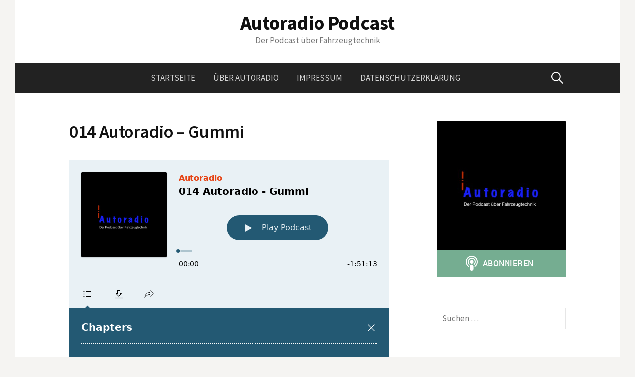

--- FILE ---
content_type: text/html; charset=UTF-8
request_url: https://autoradio-podcast.de/2017/10/10/014-autoradio-gummi/
body_size: 12909
content:
<!DOCTYPE html>
<!--[if IE 8]>
<html class="ie8" lang="de" prefix="og: http://ogp.me/ns#">
<![endif]-->
<!--[if !(IE 8) ]><!-->
<html lang="de" prefix="og: http://ogp.me/ns#">
<!--<![endif]-->
<head>
<meta charset="UTF-8">
<meta name="viewport" content="width=device-width, initial-scale=1">
<link rel="profile" href="http://gmpg.org/xfn/11">
<link rel="pingback" href="https://autoradio-podcast.de/xmlrpc.php">
<!--[if lt IE 9]>
<script src="https://autoradio-podcast.de/wp-content/themes/first/js/html5shiv.js"></script>
<![endif]-->
<title>014 Autoradio &#8211; Gummi &#8211; Autoradio Podcast</title>
<meta name='robots' content='max-image-preview:large' />
<link rel='dns-prefetch' href='//fonts.googleapis.com' />
<link rel="alternate" type="application/rss+xml" title="Autoradio Podcast &raquo; Feed" href="https://autoradio-podcast.de/feed/" />
<link rel="alternate" type="application/rss+xml" title="Autoradio Podcast &raquo; Kommentar-Feed" href="https://autoradio-podcast.de/comments/feed/" />

<link rel="alternate" type="application/rss+xml" title="Podcast Feed: Autoradio (Autoradio (mp3-Feed))" href="https://autoradio-podcast.de/feed/mp3-feed/" />
<link rel="alternate" type="application/rss+xml" title="Podcast Feed: Autoradio (Autoradio m4a-Feed)" href="https://autoradio-podcast.de/feed/m4a-feed/" />
<link rel="alternate" title="oEmbed (JSON)" type="application/json+oembed" href="https://autoradio-podcast.de/wp-json/oembed/1.0/embed?url=https%3A%2F%2Fautoradio-podcast.de%2F2017%2F10%2F10%2F014-autoradio-gummi%2F" />
<link rel="alternate" title="oEmbed (XML)" type="text/xml+oembed" href="https://autoradio-podcast.de/wp-json/oembed/1.0/embed?url=https%3A%2F%2Fautoradio-podcast.de%2F2017%2F10%2F10%2F014-autoradio-gummi%2F&#038;format=xml" />
<style id='wp-img-auto-sizes-contain-inline-css' type='text/css'>
img:is([sizes=auto i],[sizes^="auto," i]){contain-intrinsic-size:3000px 1500px}
/*# sourceURL=wp-img-auto-sizes-contain-inline-css */
</style>
<link rel='stylesheet' id='podlove-frontend-css-css' href='https://autoradio-podcast.de/wp-content/plugins/podlove-podcasting-plugin-for-wordpress/css/frontend.css?ver=1.0' type='text/css' media='all' />
<link rel='stylesheet' id='podlove-admin-font-css' href='https://autoradio-podcast.de/wp-content/plugins/podlove-podcasting-plugin-for-wordpress/css/admin-font.css?ver=4.3.3' type='text/css' media='all' />
<style id='wp-emoji-styles-inline-css' type='text/css'>

	img.wp-smiley, img.emoji {
		display: inline !important;
		border: none !important;
		box-shadow: none !important;
		height: 1em !important;
		width: 1em !important;
		margin: 0 0.07em !important;
		vertical-align: -0.1em !important;
		background: none !important;
		padding: 0 !important;
	}
/*# sourceURL=wp-emoji-styles-inline-css */
</style>
<style id='wp-block-library-inline-css' type='text/css'>
:root{--wp-block-synced-color:#7a00df;--wp-block-synced-color--rgb:122,0,223;--wp-bound-block-color:var(--wp-block-synced-color);--wp-editor-canvas-background:#ddd;--wp-admin-theme-color:#007cba;--wp-admin-theme-color--rgb:0,124,186;--wp-admin-theme-color-darker-10:#006ba1;--wp-admin-theme-color-darker-10--rgb:0,107,160.5;--wp-admin-theme-color-darker-20:#005a87;--wp-admin-theme-color-darker-20--rgb:0,90,135;--wp-admin-border-width-focus:2px}@media (min-resolution:192dpi){:root{--wp-admin-border-width-focus:1.5px}}.wp-element-button{cursor:pointer}:root .has-very-light-gray-background-color{background-color:#eee}:root .has-very-dark-gray-background-color{background-color:#313131}:root .has-very-light-gray-color{color:#eee}:root .has-very-dark-gray-color{color:#313131}:root .has-vivid-green-cyan-to-vivid-cyan-blue-gradient-background{background:linear-gradient(135deg,#00d084,#0693e3)}:root .has-purple-crush-gradient-background{background:linear-gradient(135deg,#34e2e4,#4721fb 50%,#ab1dfe)}:root .has-hazy-dawn-gradient-background{background:linear-gradient(135deg,#faaca8,#dad0ec)}:root .has-subdued-olive-gradient-background{background:linear-gradient(135deg,#fafae1,#67a671)}:root .has-atomic-cream-gradient-background{background:linear-gradient(135deg,#fdd79a,#004a59)}:root .has-nightshade-gradient-background{background:linear-gradient(135deg,#330968,#31cdcf)}:root .has-midnight-gradient-background{background:linear-gradient(135deg,#020381,#2874fc)}:root{--wp--preset--font-size--normal:16px;--wp--preset--font-size--huge:42px}.has-regular-font-size{font-size:1em}.has-larger-font-size{font-size:2.625em}.has-normal-font-size{font-size:var(--wp--preset--font-size--normal)}.has-huge-font-size{font-size:var(--wp--preset--font-size--huge)}.has-text-align-center{text-align:center}.has-text-align-left{text-align:left}.has-text-align-right{text-align:right}.has-fit-text{white-space:nowrap!important}#end-resizable-editor-section{display:none}.aligncenter{clear:both}.items-justified-left{justify-content:flex-start}.items-justified-center{justify-content:center}.items-justified-right{justify-content:flex-end}.items-justified-space-between{justify-content:space-between}.screen-reader-text{border:0;clip-path:inset(50%);height:1px;margin:-1px;overflow:hidden;padding:0;position:absolute;width:1px;word-wrap:normal!important}.screen-reader-text:focus{background-color:#ddd;clip-path:none;color:#444;display:block;font-size:1em;height:auto;left:5px;line-height:normal;padding:15px 23px 14px;text-decoration:none;top:5px;width:auto;z-index:100000}html :where(.has-border-color){border-style:solid}html :where([style*=border-top-color]){border-top-style:solid}html :where([style*=border-right-color]){border-right-style:solid}html :where([style*=border-bottom-color]){border-bottom-style:solid}html :where([style*=border-left-color]){border-left-style:solid}html :where([style*=border-width]){border-style:solid}html :where([style*=border-top-width]){border-top-style:solid}html :where([style*=border-right-width]){border-right-style:solid}html :where([style*=border-bottom-width]){border-bottom-style:solid}html :where([style*=border-left-width]){border-left-style:solid}html :where(img[class*=wp-image-]){height:auto;max-width:100%}:where(figure){margin:0 0 1em}html :where(.is-position-sticky){--wp-admin--admin-bar--position-offset:var(--wp-admin--admin-bar--height,0px)}@media screen and (max-width:600px){html :where(.is-position-sticky){--wp-admin--admin-bar--position-offset:0px}}

/*# sourceURL=wp-block-library-inline-css */
</style><style id='global-styles-inline-css' type='text/css'>
:root{--wp--preset--aspect-ratio--square: 1;--wp--preset--aspect-ratio--4-3: 4/3;--wp--preset--aspect-ratio--3-4: 3/4;--wp--preset--aspect-ratio--3-2: 3/2;--wp--preset--aspect-ratio--2-3: 2/3;--wp--preset--aspect-ratio--16-9: 16/9;--wp--preset--aspect-ratio--9-16: 9/16;--wp--preset--color--black: #000000;--wp--preset--color--cyan-bluish-gray: #abb8c3;--wp--preset--color--white: #ffffff;--wp--preset--color--pale-pink: #f78da7;--wp--preset--color--vivid-red: #cf2e2e;--wp--preset--color--luminous-vivid-orange: #ff6900;--wp--preset--color--luminous-vivid-amber: #fcb900;--wp--preset--color--light-green-cyan: #7bdcb5;--wp--preset--color--vivid-green-cyan: #00d084;--wp--preset--color--pale-cyan-blue: #8ed1fc;--wp--preset--color--vivid-cyan-blue: #0693e3;--wp--preset--color--vivid-purple: #9b51e0;--wp--preset--gradient--vivid-cyan-blue-to-vivid-purple: linear-gradient(135deg,rgb(6,147,227) 0%,rgb(155,81,224) 100%);--wp--preset--gradient--light-green-cyan-to-vivid-green-cyan: linear-gradient(135deg,rgb(122,220,180) 0%,rgb(0,208,130) 100%);--wp--preset--gradient--luminous-vivid-amber-to-luminous-vivid-orange: linear-gradient(135deg,rgb(252,185,0) 0%,rgb(255,105,0) 100%);--wp--preset--gradient--luminous-vivid-orange-to-vivid-red: linear-gradient(135deg,rgb(255,105,0) 0%,rgb(207,46,46) 100%);--wp--preset--gradient--very-light-gray-to-cyan-bluish-gray: linear-gradient(135deg,rgb(238,238,238) 0%,rgb(169,184,195) 100%);--wp--preset--gradient--cool-to-warm-spectrum: linear-gradient(135deg,rgb(74,234,220) 0%,rgb(151,120,209) 20%,rgb(207,42,186) 40%,rgb(238,44,130) 60%,rgb(251,105,98) 80%,rgb(254,248,76) 100%);--wp--preset--gradient--blush-light-purple: linear-gradient(135deg,rgb(255,206,236) 0%,rgb(152,150,240) 100%);--wp--preset--gradient--blush-bordeaux: linear-gradient(135deg,rgb(254,205,165) 0%,rgb(254,45,45) 50%,rgb(107,0,62) 100%);--wp--preset--gradient--luminous-dusk: linear-gradient(135deg,rgb(255,203,112) 0%,rgb(199,81,192) 50%,rgb(65,88,208) 100%);--wp--preset--gradient--pale-ocean: linear-gradient(135deg,rgb(255,245,203) 0%,rgb(182,227,212) 50%,rgb(51,167,181) 100%);--wp--preset--gradient--electric-grass: linear-gradient(135deg,rgb(202,248,128) 0%,rgb(113,206,126) 100%);--wp--preset--gradient--midnight: linear-gradient(135deg,rgb(2,3,129) 0%,rgb(40,116,252) 100%);--wp--preset--font-size--small: 13px;--wp--preset--font-size--medium: 20px;--wp--preset--font-size--large: 36px;--wp--preset--font-size--x-large: 42px;--wp--preset--spacing--20: 0.44rem;--wp--preset--spacing--30: 0.67rem;--wp--preset--spacing--40: 1rem;--wp--preset--spacing--50: 1.5rem;--wp--preset--spacing--60: 2.25rem;--wp--preset--spacing--70: 3.38rem;--wp--preset--spacing--80: 5.06rem;--wp--preset--shadow--natural: 6px 6px 9px rgba(0, 0, 0, 0.2);--wp--preset--shadow--deep: 12px 12px 50px rgba(0, 0, 0, 0.4);--wp--preset--shadow--sharp: 6px 6px 0px rgba(0, 0, 0, 0.2);--wp--preset--shadow--outlined: 6px 6px 0px -3px rgb(255, 255, 255), 6px 6px rgb(0, 0, 0);--wp--preset--shadow--crisp: 6px 6px 0px rgb(0, 0, 0);}:where(.is-layout-flex){gap: 0.5em;}:where(.is-layout-grid){gap: 0.5em;}body .is-layout-flex{display: flex;}.is-layout-flex{flex-wrap: wrap;align-items: center;}.is-layout-flex > :is(*, div){margin: 0;}body .is-layout-grid{display: grid;}.is-layout-grid > :is(*, div){margin: 0;}:where(.wp-block-columns.is-layout-flex){gap: 2em;}:where(.wp-block-columns.is-layout-grid){gap: 2em;}:where(.wp-block-post-template.is-layout-flex){gap: 1.25em;}:where(.wp-block-post-template.is-layout-grid){gap: 1.25em;}.has-black-color{color: var(--wp--preset--color--black) !important;}.has-cyan-bluish-gray-color{color: var(--wp--preset--color--cyan-bluish-gray) !important;}.has-white-color{color: var(--wp--preset--color--white) !important;}.has-pale-pink-color{color: var(--wp--preset--color--pale-pink) !important;}.has-vivid-red-color{color: var(--wp--preset--color--vivid-red) !important;}.has-luminous-vivid-orange-color{color: var(--wp--preset--color--luminous-vivid-orange) !important;}.has-luminous-vivid-amber-color{color: var(--wp--preset--color--luminous-vivid-amber) !important;}.has-light-green-cyan-color{color: var(--wp--preset--color--light-green-cyan) !important;}.has-vivid-green-cyan-color{color: var(--wp--preset--color--vivid-green-cyan) !important;}.has-pale-cyan-blue-color{color: var(--wp--preset--color--pale-cyan-blue) !important;}.has-vivid-cyan-blue-color{color: var(--wp--preset--color--vivid-cyan-blue) !important;}.has-vivid-purple-color{color: var(--wp--preset--color--vivid-purple) !important;}.has-black-background-color{background-color: var(--wp--preset--color--black) !important;}.has-cyan-bluish-gray-background-color{background-color: var(--wp--preset--color--cyan-bluish-gray) !important;}.has-white-background-color{background-color: var(--wp--preset--color--white) !important;}.has-pale-pink-background-color{background-color: var(--wp--preset--color--pale-pink) !important;}.has-vivid-red-background-color{background-color: var(--wp--preset--color--vivid-red) !important;}.has-luminous-vivid-orange-background-color{background-color: var(--wp--preset--color--luminous-vivid-orange) !important;}.has-luminous-vivid-amber-background-color{background-color: var(--wp--preset--color--luminous-vivid-amber) !important;}.has-light-green-cyan-background-color{background-color: var(--wp--preset--color--light-green-cyan) !important;}.has-vivid-green-cyan-background-color{background-color: var(--wp--preset--color--vivid-green-cyan) !important;}.has-pale-cyan-blue-background-color{background-color: var(--wp--preset--color--pale-cyan-blue) !important;}.has-vivid-cyan-blue-background-color{background-color: var(--wp--preset--color--vivid-cyan-blue) !important;}.has-vivid-purple-background-color{background-color: var(--wp--preset--color--vivid-purple) !important;}.has-black-border-color{border-color: var(--wp--preset--color--black) !important;}.has-cyan-bluish-gray-border-color{border-color: var(--wp--preset--color--cyan-bluish-gray) !important;}.has-white-border-color{border-color: var(--wp--preset--color--white) !important;}.has-pale-pink-border-color{border-color: var(--wp--preset--color--pale-pink) !important;}.has-vivid-red-border-color{border-color: var(--wp--preset--color--vivid-red) !important;}.has-luminous-vivid-orange-border-color{border-color: var(--wp--preset--color--luminous-vivid-orange) !important;}.has-luminous-vivid-amber-border-color{border-color: var(--wp--preset--color--luminous-vivid-amber) !important;}.has-light-green-cyan-border-color{border-color: var(--wp--preset--color--light-green-cyan) !important;}.has-vivid-green-cyan-border-color{border-color: var(--wp--preset--color--vivid-green-cyan) !important;}.has-pale-cyan-blue-border-color{border-color: var(--wp--preset--color--pale-cyan-blue) !important;}.has-vivid-cyan-blue-border-color{border-color: var(--wp--preset--color--vivid-cyan-blue) !important;}.has-vivid-purple-border-color{border-color: var(--wp--preset--color--vivid-purple) !important;}.has-vivid-cyan-blue-to-vivid-purple-gradient-background{background: var(--wp--preset--gradient--vivid-cyan-blue-to-vivid-purple) !important;}.has-light-green-cyan-to-vivid-green-cyan-gradient-background{background: var(--wp--preset--gradient--light-green-cyan-to-vivid-green-cyan) !important;}.has-luminous-vivid-amber-to-luminous-vivid-orange-gradient-background{background: var(--wp--preset--gradient--luminous-vivid-amber-to-luminous-vivid-orange) !important;}.has-luminous-vivid-orange-to-vivid-red-gradient-background{background: var(--wp--preset--gradient--luminous-vivid-orange-to-vivid-red) !important;}.has-very-light-gray-to-cyan-bluish-gray-gradient-background{background: var(--wp--preset--gradient--very-light-gray-to-cyan-bluish-gray) !important;}.has-cool-to-warm-spectrum-gradient-background{background: var(--wp--preset--gradient--cool-to-warm-spectrum) !important;}.has-blush-light-purple-gradient-background{background: var(--wp--preset--gradient--blush-light-purple) !important;}.has-blush-bordeaux-gradient-background{background: var(--wp--preset--gradient--blush-bordeaux) !important;}.has-luminous-dusk-gradient-background{background: var(--wp--preset--gradient--luminous-dusk) !important;}.has-pale-ocean-gradient-background{background: var(--wp--preset--gradient--pale-ocean) !important;}.has-electric-grass-gradient-background{background: var(--wp--preset--gradient--electric-grass) !important;}.has-midnight-gradient-background{background: var(--wp--preset--gradient--midnight) !important;}.has-small-font-size{font-size: var(--wp--preset--font-size--small) !important;}.has-medium-font-size{font-size: var(--wp--preset--font-size--medium) !important;}.has-large-font-size{font-size: var(--wp--preset--font-size--large) !important;}.has-x-large-font-size{font-size: var(--wp--preset--font-size--x-large) !important;}
/*# sourceURL=global-styles-inline-css */
</style>

<style id='classic-theme-styles-inline-css' type='text/css'>
/*! This file is auto-generated */
.wp-block-button__link{color:#fff;background-color:#32373c;border-radius:9999px;box-shadow:none;text-decoration:none;padding:calc(.667em + 2px) calc(1.333em + 2px);font-size:1.125em}.wp-block-file__button{background:#32373c;color:#fff;text-decoration:none}
/*# sourceURL=/wp-includes/css/classic-themes.min.css */
</style>
<link rel='stylesheet' id='first-font-css' href='https://fonts.googleapis.com/css?family=Source+Sans+Pro%3A400%2C400italic%2C600%2C700&#038;subset=latin%2Clatin-ext' type='text/css' media='all' />
<link rel='stylesheet' id='first-genericons-css' href='https://autoradio-podcast.de/wp-content/themes/first/genericons/genericons.css?ver=3.3' type='text/css' media='all' />
<link rel='stylesheet' id='first-normalize-css' href='https://autoradio-podcast.de/wp-content/themes/first/css/normalize.css?ver=3.0.2' type='text/css' media='all' />
<link rel='stylesheet' id='first-style-css' href='https://autoradio-podcast.de/wp-content/themes/first/style.css?ver=2.0.4' type='text/css' media='all' />
<script type="text/javascript" src="https://autoradio-podcast.de/wp-content/plugins/podlove-web-player/web-player/embed.js?ver=5.9.2" id="podlove-web-player-player-js"></script>
<script type="text/javascript" src="https://autoradio-podcast.de/wp-content/plugins/podlove-web-player/js/cache.js?ver=5.9.2" id="podlove-web-player-player-cache-js"></script>
<link rel="https://api.w.org/" href="https://autoradio-podcast.de/wp-json/" /><link rel="alternate" title="JSON" type="application/json" href="https://autoradio-podcast.de/wp-json/wp/v2/episodes/97" /><link rel="EditURI" type="application/rsd+xml" title="RSD" href="https://autoradio-podcast.de/xmlrpc.php?rsd" />
<meta name="generator" content="WordPress 6.9" />
<link rel="canonical" href="https://autoradio-podcast.de/2017/10/10/014-autoradio-gummi/" />
<link rel='shortlink' href='https://autoradio-podcast.de/?p=97' />

<link rel="alternate" type="application/json+oembed" href="https://autoradio-podcast.de/2017/10/10/014-autoradio-gummi/?service=podlove-oembed&amp;format=json" title="014 Autoradio &amp;#8211; Gummi oEmbed Profile"/>
<link rel="alternate" type="application/xml+oembed" href="https://autoradio-podcast.de/2017/10/10/014-autoradio-gummi/?service=podlove-oembed&amp;format=xml" title="014 Autoradio &amp;#8211; Gummi oEmbed Profile"/>
	<style type="text/css">
		/* Fonts */
				body {
								}
				@media screen and (max-width: 782px) {
								}
				
		/* Colors */
																
				/* Title */
			.site-title {
												font-weight: 700;
																											}
								
			</style>
		<style type="text/css" id="first-custom-css">
			</style>
	
<meta property="og:type" content="website"/>
<meta property="og:site_name" content="Autoradio"/>
<meta property="og:title" content="014 Autoradio - Gummi"/>
<meta property="og:url" content="https://autoradio-podcast.de/2017/10/10/014-autoradio-gummi/"/>
<meta property="og:description" content="Ein bunter Blumenstrauß voller Chaos&#10;Aufgrund der Feiertage, eines kaputten Internetanschlusses, Störungen im Realitätsablaufes und natürlich des Wetters, mussten wir die aktuelle Folge um eine Woche verschieben. Wir bitten dies zu Entschuldigen.&#13;&#10;&#13;&#10;In dieser Folge lassen wir unseren inneren Teenager raus und versuchen über Gummi im Auto zu reden. Vorher stellen wir fest, dass wir eigentlich gerne einen Lancia Delta Integrale Evo hätten, rätseln in den Nachrichten darüber, was dem neuen Honda Concept-EV fehlt und stellen fest, dass der Norweger zu viele E-Autos kauft. Apropos Norwegen, das hässliche Auto der Woche, kommt diesmal von dort. Aktien gibt es diese Woche natürlich auch noch.&#13;&#10;&#13;&#10; &#13;&#10;&#13;&#10;Shownotes:&#13;&#10;&#13;&#10;Lancia Delta - Tesla und die Reichweite - BMW kann jetzt Alexa - Zu viele E-Autos in Norwegen - Honda Urban EV-Concept - Golf I GTI - VW Polo VI - Volvo XC40 - Elastomer - Think City - Stranden Scorpione - Stenkelfeld Opel Kadett-D "/>
<meta property="og:image" content="https://autoradio-podcast.de/wp-content/uploads/sites/4/2017/03/Podcast-Logo.jpg"/>
<meta property="og:audio" content="https://autoradio-podcast.de/podlove/file/106/s/opengraph/c/episode/014_Autoradio_-_Gummi.mp3"/>
<meta property="og:audio:type" content="audio/mpeg"/>
<meta property="og:audio" content="https://autoradio-podcast.de/podlove/file/105/s/opengraph/c/episode/014_Autoradio_-_Gummi.m4a"/>
<meta property="og:audio:type" content="audio/mp4"/>
</head>

<body class="wp-singular podcast-template-default single single-podcast postid-97 wp-theme-first has-avatars boxed footer-side footer-1">
<div id="page" class="hfeed site">
	<a class="skip-link screen-reader-text" href="#content">Springe zum Inhalt</a>

	<header id="masthead" class="site-header" role="banner">
		<div class="site-top">
			<div class="site-top-table">
				<div class="site-branding">
												<h1 class="site-title"><a href="https://autoradio-podcast.de/" rel="home">Autoradio Podcast</a></h1>
												<div class="site-description">Der Podcast über Fahrzeugtechnik</div>
								</div>

							</div>
		</div>

				<div class="site-bar">
			<nav id="site-navigation" class="main-navigation" role="navigation">
				<div class="menu-toggle">Menü</div>
				<div class="menu-hauptmenue-container"><ul id="menu-hauptmenue" class="menu"><li id="menu-item-30" class="menu-item menu-item-type-custom menu-item-object-custom menu-item-home menu-item-30"><a href="https://autoradio-podcast.de/">Startseite</a></li>
<li id="menu-item-32" class="menu-item menu-item-type-post_type menu-item-object-page menu-item-32"><a href="https://autoradio-podcast.de/ueber-autoradio/">Über Autoradio</a></li>
<li id="menu-item-31" class="menu-item menu-item-type-post_type menu-item-object-page menu-item-31"><a href="https://autoradio-podcast.de/impressum/">Impressum</a></li>
<li id="menu-item-190" class="menu-item menu-item-type-post_type menu-item-object-page menu-item-privacy-policy menu-item-190"><a rel="privacy-policy" href="https://autoradio-podcast.de/datenschutzerklaerung/">Datenschutzerklärung</a></li>
</ul></div>								<form role="search" method="get" class="search-form" action="https://autoradio-podcast.de/">
				<label>
					<span class="screen-reader-text">Suche nach:</span>
					<input type="search" class="search-field" placeholder="Suchen …" value="" name="s" />
				</label>
				<input type="submit" class="search-submit" value="Suchen" />
			</form>							</nav><!-- #site-navigation -->
		</div>
		
			</header><!-- #masthead -->

	<div id="content" class="site-content">

	<div id="primary" class="content-area">
		<main id="main" class="site-main" role="main">

		
			
<article id="post-97" class="post-97 podcast type-podcast status-publish hentry tag-innenraum post">
	<header class="entry-header">
		<h1 class="entry-title">014 Autoradio &#8211; Gummi</h1>
					</header><!-- .entry-header -->

	<div class="entry-content">
		
		
            <div class="podlove-web-player intrinsic-ignore podlove-web-player-loading" id="player-6977c38eee598"><root data-test="player--xl" style="max-width:950px;min-width:260px;">
  <div class="tablet:px-6 tablet:pt-6 mobile:px-4 mobile:pt-4 flex flex-col">
    <div class="flex-col items-center mobile:flex tablet:hidden">
      <show-title class="text-sm"></show-title>
      <episode-title class="text-base mb-2"></episode-title>
      <subscribe-button class="mb-4 mobile:flex tablet:hidden"></subscribe-button>
      <poster class="rounded-sm w-48 shadow overflow-hidden"></poster>
      <divider class="w-full my-6"></divider>
    </div>

    <div class="tablet:flex flex-grow">
      <div class="w-64 mobile:hidden tablet:block tablet:mr-6">
        <poster class="rounded-sm shadow overflow-hidden"></poster>
      </div>
      <div class="w-full">
        <div class="hidden tablet:block">
          <show-title class="text-base"></show-title>
          <episode-title class="text-xl desktop:text-2xl"></episode-title>
          <divider class="w-full my-4"></divider>
        </div>
        <div class="flex items-center justify-between">
          <div class="block">
            <play-state on="active">
              <speed-control class="flex items-center"></speed-control>
            </play-state>
          </div>

          <div class="flex">
            <play-state on="active">
              <chapter-previous class="mx-2 block"></chapter-previous>
            </play-state>
            <play-state on="active">
              <step-backward class="mx-2 block"></step-backward>
            </play-state>

            <play-button class="mx-2 block" :label="$t('PLAYER.PLAY_EPISODE')"></play-button>

            <play-state on="active">
              <step-forward class="mx-2 block"></step-forward>
            </play-state>
            <play-state on="active">
              <chapter-next class="mx-2 block"></chapter-next>
            </play-state>
          </div>

          <div class="block">
            <play-state on="active">
              <volume-control class="flex items-center"></volume-control>
            </play-state>
          </div>
        </div>
        <div class="flex w-full">
          <progress-bar></progress-bar>
        </div>
        <div class="flex w-full -mt-2">
          <div class="w-3/12 text-left">
            <timer-current class="text-sm"></timer-current>
          </div>
          <div class="w-6/12 text-center truncate">
            <play-state on="active">
              <current-chapter class="text-sm"></current-chapter>
            </play-state>
          </div>
          <div class="w-3/12 text-right">
            <timer-duration class="text-sm"></timer-duration>
          </div>
        </div>
      </div>
    </div>
    <divider class="w-full mt-6 mb-3"></divider>
    <div class="flex justify-between">
      <div class="flex mobile:w-full tablet:w-3/12 desktop:w-3/12 justify-between">
        <tab-trigger tab="chapters">
          <icon type="chapter"></icon>
        </tab-trigger>
        <tab-trigger tab="transcripts">
          <icon type="transcripts"></icon>
        </tab-trigger>
        <tab-trigger tab="files">
          <icon type="download"></icon>
        </tab-trigger>
        <tab-trigger tab="playlist">
          <icon type="playlist"></icon>
        </tab-trigger>
        <tab-trigger tab="share">
          <icon type="share"></icon>
        </tab-trigger>
      </div>
      <subscribe-button class="mt-1 mobile:hidden tablet:flex"></subscribe-button>
    </div>
  </div>
  <div class="w-full relative overflow-hidden">
    <tab name="chapters">
      <tab-chapters></tab-chapters>
    </tab>
    <tab name="transcripts">
      <tab-transcripts></tab-transcripts>
    </tab>
    <tab name="files">
      <tab-files></tab-files>
    </tab>
    <tab name="playlist">
      <tab-playlist></tab-playlist>
    </tab>
    <tab name="share">
      <tab-share></tab-share>
    </tab>
    <tab-overflow></tab-overflow>
  </div>
  <error></error>
</root>
</div>
            <script>
              document.addEventListener("DOMContentLoaded", function() {
                var player = document.getElementById("player-6977c38eee598");
                podlovePlayerCache.add([{"url":"https:\/\/autoradio-podcast.de\/wp-json\/podlove-web-player\/shortcode\/publisher\/97","data":{"version":5,"show":{"title":"Autoradio","subtitle":"Stabilisiert das vegetative Nervensystem","summary":"Nun... Ein Kochpodcast mit Mobilit\u00e4tsbeichten, Andi Scheuer, h\u00e4sslichen Autos und kindischem Humor.","poster":"https:\/\/autoradio-podcast.de\/podlove\/image\/68747470733a2f2f6175746f726164696f2d706f64636173742e64652f77702d636f6e74656e742f75706c6f6164732f73697465732f342f323031372f30332f506f64636173742d4c6f676f2e6a7067\/500\/0\/0\/autoradio","link":"https:\/\/autoradio-podcast.de"},"title":"014 Autoradio - Gummi","subtitle":"Ein bunter Blumenstrau\u00df voller Chaos","summary":"Aufgrund der Feiertage, eines kaputten Internetanschlusses, St\u00f6rungen im Realit\u00e4tsablaufes und nat\u00fcrlich des Wetters, mussten wir die aktuelle Folge um eine Woche verschieben. Wir bitten dies zu Entschuldigen.\r\n\r\nIn dieser Folge lassen wir unseren inneren Teenager raus und versuchen \u00fcber Gummi im Auto zu reden. Vorher stellen wir fest, dass wir eigentlich gerne einen Lancia Delta Integrale Evo h\u00e4tten, r\u00e4tseln in den Nachrichten dar\u00fcber, was dem neuen Honda Concept-EV fehlt und stellen fest, dass der Norweger zu viele E-Autos kauft. Apropos Norwegen, das h\u00e4ssliche Auto der Woche, kommt diesmal von dort. Aktien gibt es diese Woche nat\u00fcrlich auch noch.\r\n\r\n\u00a0\r\n\r\nShownotes:\r\n\r\nLancia Delta - Tesla und die Reichweite - BMW kann jetzt Alexa - Zu viele E-Autos in Norwegen - Honda Urban EV-Concept - Golf I GTI - VW Polo VI - Volvo XC40 - Elastomer - Think City - Stranden Scorpione - Stenkelfeld Opel Kadett-D\u00a0","publicationDate":"2017-10-10T10:53:27+02:00","duration":"01:51:13.215","poster":"https:\/\/autoradio-podcast.de\/podlove\/image\/68747470733a2f2f6175746f726164696f2d706f64636173742e64652f77702d636f6e74656e742f75706c6f6164732f73697465732f342f323031372f30332f506f64636173742d4c6f676f2e6a7067\/500\/0\/0\/autoradio","link":"https:\/\/autoradio-podcast.de\/2017\/10\/10\/014-autoradio-gummi\/","chapters":[{"start":"00:00:00.000","title":"Preschow","href":"","image":""},{"start":"00:08:04.922","title":"Intro","href":"","image":""},{"start":"00:08:37.225","title":"Begr\u00fc\u00dfung","href":"","image":""},{"start":"00:13:01.698","title":"Nachrichten","href":"","image":""},{"start":"00:46:48.604","title":"Gummi","href":"","image":""},{"start":"01:28:29.196","title":"Stenkelfeld","href":"","image":""},{"start":"01:34:50.510","title":"Das h\u00e4ssliche Auto der Woche","href":"","image":""},{"start":"01:48:05.789","title":"Aktien","href":"","image":""}],"audio":[{"url":"https:\/\/autoradio-podcast.de\/podlove\/file\/105\/s\/webplayer\/c\/episode\/014_Autoradio_-_Gummi.m4a","size":"69815803","title":"MPEG-4 AAC Audio (m4a)","mimeType":"audio\/mp4"},{"url":"https:\/\/autoradio-podcast.de\/podlove\/file\/106\/s\/webplayer\/c\/episode\/014_Autoradio_-_Gummi.mp3","size":"80196884","title":"MP3 Audio (mp3)","mimeType":"audio\/mpeg"}],"files":[{"url":"https:\/\/autoradio-podcast.de\/podlove\/file\/106\/s\/webplayer\/014_Autoradio_-_Gummi.mp3","size":"80196884","title":"Autoradio (mp3-Feed)","mimeType":"audio\/mpeg"},{"url":"https:\/\/autoradio-podcast.de\/podlove\/file\/105\/s\/webplayer\/014_Autoradio_-_Gummi.m4a","size":"69815803","title":"Autoradio (m4a-Feed)","mimeType":"audio\/mp4"}]}}, {"url":"https:\/\/autoradio-podcast.de\/wp-json\/podlove-web-player\/shortcode\/config\/default\/theme\/default","data":{"activeTab":"chapters","subscribe-button":null,"share":{"channels":["facebook","twitter","whats-app","linkedin","pinterest","xing","mail","link"],"outlet":"https:\/\/autoradio-podcast.de\/wp-content\/plugins\/podlove-web-player\/web-player\/share.html","sharePlaytime":true},"related-episodes":{"source":"disabled","value":null},"version":5,"theme":{"tokens":{"brand":"#E64415","brandDark":"#235973","brandDarkest":"#1A3A4A","brandLightest":"#E9F1F5","shadeDark":"#807E7C","shadeBase":"#807E7C","contrast":"#000","alt":"#fff"},"fonts":{"ci":{"name":"ci","family":["-apple-system","BlinkMacSystemFont","Segoe UI","Roboto","Helvetica","Arial","sans-serif","Apple Color Emoji","Segoe UI Emoji\", \"Segoe UI Symbol"],"src":[],"weight":800},"regular":{"name":"regular","family":["-apple-system","BlinkMacSystemFont","Segoe UI","Roboto","Helvetica","Arial","sans-serif","Apple Color Emoji","Segoe UI Emoji\", \"Segoe UI Symbol"],"src":[],"weight":300},"bold":{"name":"bold","family":["-apple-system","BlinkMacSystemFont","Segoe UI","Roboto","Helvetica","Arial","sans-serif","Apple Color Emoji","Segoe UI Emoji\", \"Segoe UI Symbol"],"src":[],"weight":700}}},"base":"https:\/\/autoradio-podcast.de\/wp-content\/plugins\/podlove-web-player\/web-player\/"}}]);
                podlovePlayer(player, "https://autoradio-podcast.de/wp-json/podlove-web-player/shortcode/publisher/97", "https://autoradio-podcast.de/wp-json/podlove-web-player/shortcode/config/default/theme/default").then(function() {
                  player && player.classList.remove("podlove-web-player-loading");
                });
              });
            </script>
            <style>
              .podlove-web-player.podlove-web-player-loading {
                opacity: 0;
              }
            </style>
        
	
		<form action="#"><div class="episode_downloads"><input type="hidden" name="ptm_source" value="download" /><input type="hidden" name="ptm_context" value="select-button" /><select name="download_media_file"><option value="106" data-raw-url="https://autoradio-podcast.de/podlove/file/106/s/download/c/select-show/014_Autoradio_-_Gummi.mp3">Autoradio (mp3-Feed) [76 MB]</option><option value="105" data-raw-url="https://autoradio-podcast.de/podlove/file/105/s/download/c/select-show/014_Autoradio_-_Gummi.m4a">Autoradio (m4a-Feed) [67 MB]</option></select><button class="podlove-download-primary">Download</button><button class="podlove-download-secondary">Show URL</button></div></form><script>
function podlove_document_ready(fn) {
  if (document.readyState != 'loading'){
    fn();
  } else {
    document.addEventListener('DOMContentLoaded', fn);
  }
}

podlove_document_ready(function() {
	document.querySelectorAll(".episode_downloads").forEach(function(item) {
        var selectEl = item.querySelector("select");

        item.querySelector("button.podlove-download-secondary").addEventListener("click", function(e) {
			e.preventDefault();
            var optionEl = selectEl.querySelector("option[value='"+ selectEl.value +"']")
            let url = optionEl.dataset.rawUrl;
			prompt("Feel free to copy and paste this URL", url);
			return false;
		})
	});
});
</script>
		
<p>Aufgrund der Feiertage, eines kaputten Internetanschlusses, Störungen im Realitätsablaufes und natürlich des Wetters, mussten wir die aktuelle Folge um eine Woche verschieben. Wir bitten dies zu Entschuldigen.</p>
<p>In dieser Folge lassen wir unseren inneren Teenager raus und versuchen über Gummi im Auto zu reden. Vorher stellen wir fest, dass wir eigentlich gerne einen Lancia Delta Integrale Evo hätten, rätseln in den Nachrichten darüber, was dem neuen Honda Concept-EV fehlt und stellen fest, dass der Norweger zu viele E-Autos kauft. Apropos Norwegen, das hässliche Auto der Woche, kommt diesmal von dort. Aktien gibt es diese Woche natürlich auch noch.</p>
<p>&nbsp;</p>
<p><span style="text-decoration: underline;"><strong>Shownotes:</strong></span></p>
<p><a href="https://de.wikipedia.org/wiki/Lancia_Delta#Delta_Integrale_Evoluzione">Lancia Delta </a>&#8211; <a href="https://www.nytimes.com/2017/09/11/business/tesla-battery-irma-upgrade.html">Tesla und die Reichweite</a> &#8211; <a href="https://www.heise.de/autos/artikel/BMW-integriert-Amazons-Sprachassistentin-Alexa-3846972.html">BMW kann jetzt Alexa</a> &#8211; <a href="https://www.heise.de/autos/artikel/Norwegen-Daempfer-fuer-E-Autos-3834648.html">Zu viele E-Autos in Norwegen</a> &#8211; <a href="https://www.heise.de/autos/artikel/Kompakte-Batteriestudie-Honda-Urban-EV-Concept-3833448.html">Honda Urban EV-Concept</a> &#8211; <a href="https://de.wikipedia.org/wiki/VW_Golf_I#Golf_GTI">Golf I GTI </a>&#8211; <a href="https://de.wikipedia.org/wiki/VW_Polo_VI">VW Polo VI</a> &#8211; <a href="https://www.heise.de/autos/artikel/Volvos-neuer-Stadtgelaendewagen-XC40-3837500.html">Volvo XC40</a> &#8211; <a href="https://de.wikipedia.org/wiki/Elastomer">Elastomer</a> &#8211; <a href="https://de.wikipedia.org/wiki/Think_City">Think City</a> &#8211; <a href="http://strandenscorpione.com/foto/foto.htm">Stranden Scorpione</a> &#8211; <a href="https://www.youtube.com/watch?v=tBzu4O_RxvA">Stenkelfeld Opel Kadett-D </a></p>
			</div><!-- .entry-content -->

		<footer class="entry-meta entry-footer entry-footer-meta">
				<span class="cat-links">
					</span>
						<span class="tags-links">
			<a href="https://autoradio-podcast.de/tag/innenraum/" rel="tag">Innenraum</a>		</span>
			</footer><!-- .entry-meta -->
	</article><!-- #post-## -->


				<nav class="navigation post-navigation" role="navigation">
		<h1 class="screen-reader-text">Beitrags-Navigation</h1>
		<div class="nav-links">
			<div class="nav-previous"><div class="post-nav-title">Älterer Beitrag</div><a href="https://autoradio-podcast.de/2017/09/18/013-autoradio-flottenverbrauch/" rel="prev">013 Autoradio &#8211; Flottenverbrauch</a></div><div class="nav-next"><div class="post-nav-title">Neuerer Beitrag</div><a href="https://autoradio-podcast.de/2017/10/23/015-autoradio-hauptuntersuchung/" rel="next">015 Autoradio &#8211; Hauptuntersuchung</a></div>		</div><!-- .nav-links -->
	</nav><!-- .navigation -->
	
			
		
		</main><!-- #main -->
	</div><!-- #primary -->


<div id="secondary" class="sidebar-area" role="complementary">
	<div class="widget-area">
		<aside id="podlove_subscribe_button_widget-3" class="widget widget_podlove_subscribe_button_widget">
<script>window.podcastData143b68a65c40f2 = {"title":"Autoradio","subtitle":"Stabilisiert das vegetative Nervensystem","description":"Nun... Ein Kochpodcast mit Mobilit\u00e4tsbeichten, Andi Scheuer, h\u00e4sslichen Autos und kindischem Humor.","cover":"https:\/\/autoradio-podcast.de\/podlove\/image\/68747470733a2f2f6175746f726164696f2d706f64636173742e64652f77702d636f6e74656e742f75706c6f6164732f73697465732f342f323031372f30332f506f64636173742d4c6f676f2e6a7067\/400\/0\/0\/autoradio","feeds":[{"type":"audio","format":"mp3","url":"https:\/\/autoradio-podcast.de\/feed\/mp3-feed\/","variant":"high"},{"type":"audio","format":"aac","url":"https:\/\/autoradio-podcast.de\/feed\/m4a-feed\/","variant":"high","directory-url-itunes":"https:\/\/podcasts.apple.com\/podcast\/id1216357320"}]};</script>
<script class="podlove-subscribe-button" src="https://cdn.podlove.org/subscribe-button/javascripts/app.js" data-json-data="podcastData143b68a65c40f2" data-language="de" data-size="big auto" data-format="cover" data-style="filled" data-color="#75ad91"> </script>
<script>
if (typeof SubscribeButton == 'undefined') {

    document.write(unescape("%3Cscript class=\"podlove-subscribe-button\" src=\"https://autoradio-podcast.de/wp-content/plugins/podlove-podcasting-plugin-for-wordpress/lib/modules/subscribe_button/dist/javascripts/app.js\" data-json-data=\"podcastData143b68a65c40f2\" data-language=\"de\" data-size=\"big auto\" data-format=\"cover\" data-style=\"filled\" data-color=\"#75ad91\"> %3E%3C/script%3E"));

    // hide uninitialized button
    window.setTimeout(function() {
        iframes = document.querySelectorAll('.podlove-subscribe-button-iframe')
        for (i = 0; i < iframes.length; ++i) {
            if (!iframes[i].style.width && !iframes[i].style.height) {
                iframes[i].style.display = 'none';
            }
        }
    }, 5000);

}
</script></aside><aside id="search-4" class="widget widget_search"><form role="search" method="get" class="search-form" action="https://autoradio-podcast.de/">
				<label>
					<span class="screen-reader-text">Suche nach:</span>
					<input type="search" class="search-field" placeholder="Suchen …" value="" name="s" />
				</label>
				<input type="submit" class="search-submit" value="Suchen" />
			</form></aside>	</div>
</div><!-- #secondary -->

	</div><!-- #content -->

	<footer id="colophon" class="site-footer" role="contentinfo">
		
<div id="supplementary" class="footer-area" role="complementary">
	<div class="footer-widget">
				<div class="footer-widget-1 widget-area">
			<aside id="podlove_podcast_license_widget-3" class="widget widget_podlove_podcast_license_widget">
			<div class="podlove_cc_license">
				<img src="https://autoradio-podcast.de/wp-content/plugins/podlove-podcasting-plugin-for-wordpress/images/cc/1_0.png" alt="License" />
				<p>
					This work is licensed under a <a rel="license" href="http://creativecommons.org/licenses/by-nc/4.0">Creative Commons Attribution-NonCommercial 4.0 International License</a>.
				</p>
			</div></aside>		</div>
							</div><!-- #footer-widget-wrap -->
</div><!-- #supplementary -->

				<div class="site-bottom">
						<div class="site-info">
												<div class="site-credit">
					Powered by <a href="https://de.wordpress.org/">WordPress</a>				<span class="sep"> | </span>
					Theme von <a href="http://themehaus.net/">Themehaus</a>				</div>
							</div>
		</div>
			</footer><!-- #colophon -->
</div><!-- #page -->

<script type="speculationrules">
{"prefetch":[{"source":"document","where":{"and":[{"href_matches":"/*"},{"not":{"href_matches":["/wp-*.php","/wp-admin/*","/wp-content/uploads/sites/4/*","/wp-content/*","/wp-content/plugins/*","/wp-content/themes/first/*","/*\\?(.+)"]}},{"not":{"selector_matches":"a[rel~=\"nofollow\"]"}},{"not":{"selector_matches":".no-prefetch, .no-prefetch a"}}]},"eagerness":"conservative"}]}
</script>
<script type="text/javascript" src="https://autoradio-podcast.de/wp-content/themes/first/js/navigation.js?ver=20140707" id="first-navigation-js"></script>
<script type="text/javascript" src="https://autoradio-podcast.de/wp-content/themes/first/js/skip-link-focus-fix.js?ver=20130115" id="first-skip-link-focus-fix-js"></script>
<script id="wp-emoji-settings" type="application/json">
{"baseUrl":"https://s.w.org/images/core/emoji/17.0.2/72x72/","ext":".png","svgUrl":"https://s.w.org/images/core/emoji/17.0.2/svg/","svgExt":".svg","source":{"concatemoji":"https://autoradio-podcast.de/wp-includes/js/wp-emoji-release.min.js?ver=6.9"}}
</script>
<script type="module">
/* <![CDATA[ */
/*! This file is auto-generated */
const a=JSON.parse(document.getElementById("wp-emoji-settings").textContent),o=(window._wpemojiSettings=a,"wpEmojiSettingsSupports"),s=["flag","emoji"];function i(e){try{var t={supportTests:e,timestamp:(new Date).valueOf()};sessionStorage.setItem(o,JSON.stringify(t))}catch(e){}}function c(e,t,n){e.clearRect(0,0,e.canvas.width,e.canvas.height),e.fillText(t,0,0);t=new Uint32Array(e.getImageData(0,0,e.canvas.width,e.canvas.height).data);e.clearRect(0,0,e.canvas.width,e.canvas.height),e.fillText(n,0,0);const a=new Uint32Array(e.getImageData(0,0,e.canvas.width,e.canvas.height).data);return t.every((e,t)=>e===a[t])}function p(e,t){e.clearRect(0,0,e.canvas.width,e.canvas.height),e.fillText(t,0,0);var n=e.getImageData(16,16,1,1);for(let e=0;e<n.data.length;e++)if(0!==n.data[e])return!1;return!0}function u(e,t,n,a){switch(t){case"flag":return n(e,"\ud83c\udff3\ufe0f\u200d\u26a7\ufe0f","\ud83c\udff3\ufe0f\u200b\u26a7\ufe0f")?!1:!n(e,"\ud83c\udde8\ud83c\uddf6","\ud83c\udde8\u200b\ud83c\uddf6")&&!n(e,"\ud83c\udff4\udb40\udc67\udb40\udc62\udb40\udc65\udb40\udc6e\udb40\udc67\udb40\udc7f","\ud83c\udff4\u200b\udb40\udc67\u200b\udb40\udc62\u200b\udb40\udc65\u200b\udb40\udc6e\u200b\udb40\udc67\u200b\udb40\udc7f");case"emoji":return!a(e,"\ud83e\u1fac8")}return!1}function f(e,t,n,a){let r;const o=(r="undefined"!=typeof WorkerGlobalScope&&self instanceof WorkerGlobalScope?new OffscreenCanvas(300,150):document.createElement("canvas")).getContext("2d",{willReadFrequently:!0}),s=(o.textBaseline="top",o.font="600 32px Arial",{});return e.forEach(e=>{s[e]=t(o,e,n,a)}),s}function r(e){var t=document.createElement("script");t.src=e,t.defer=!0,document.head.appendChild(t)}a.supports={everything:!0,everythingExceptFlag:!0},new Promise(t=>{let n=function(){try{var e=JSON.parse(sessionStorage.getItem(o));if("object"==typeof e&&"number"==typeof e.timestamp&&(new Date).valueOf()<e.timestamp+604800&&"object"==typeof e.supportTests)return e.supportTests}catch(e){}return null}();if(!n){if("undefined"!=typeof Worker&&"undefined"!=typeof OffscreenCanvas&&"undefined"!=typeof URL&&URL.createObjectURL&&"undefined"!=typeof Blob)try{var e="postMessage("+f.toString()+"("+[JSON.stringify(s),u.toString(),c.toString(),p.toString()].join(",")+"));",a=new Blob([e],{type:"text/javascript"});const r=new Worker(URL.createObjectURL(a),{name:"wpTestEmojiSupports"});return void(r.onmessage=e=>{i(n=e.data),r.terminate(),t(n)})}catch(e){}i(n=f(s,u,c,p))}t(n)}).then(e=>{for(const n in e)a.supports[n]=e[n],a.supports.everything=a.supports.everything&&a.supports[n],"flag"!==n&&(a.supports.everythingExceptFlag=a.supports.everythingExceptFlag&&a.supports[n]);var t;a.supports.everythingExceptFlag=a.supports.everythingExceptFlag&&!a.supports.flag,a.supports.everything||((t=a.source||{}).concatemoji?r(t.concatemoji):t.wpemoji&&t.twemoji&&(r(t.twemoji),r(t.wpemoji)))});
//# sourceURL=https://autoradio-podcast.de/wp-includes/js/wp-emoji-loader.min.js
/* ]]> */
</script>

</body>
</html>
